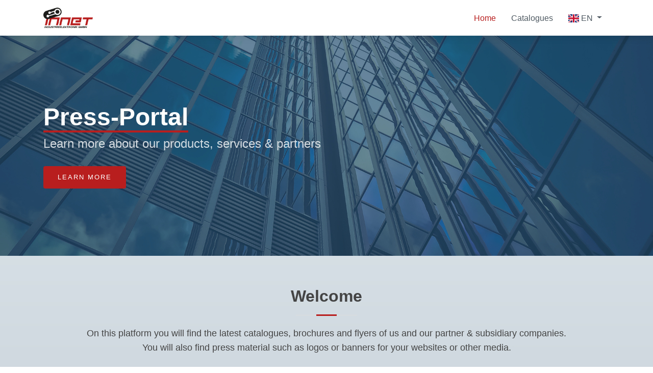

--- FILE ---
content_type: text/html; charset=UTF-8
request_url: https://press.innet24.de/en
body_size: 1919
content:
<!doctype html>
<html lang="en">
<head>
    <meta charset="utf-8">
    <meta http-equiv="Content-Language" content="en">
    <meta http-equiv="X-UA-Compatible" content="IE=edge">
    <meta name="viewport" content="width=device-width, initial-scale=1">

    <link rel="apple-touch-icon" sizes="180x180" href="/apple-touch-icon.png?v=wAdRaQ2Q98">
    <link rel="icon" type="image/png" sizes="32x32" href="/favicon-32x32.png?v=wAdRaQ2Q98">
    <link rel="icon" type="image/png" sizes="16x16" href="/favicon-16x16.png?v=wAdRaQ2Q98">
    <link rel="manifest" href="/site.webmanifest?v=wAdRaQ2Q98">
    <link rel="mask-icon" href="/safari-pinned-tab.svg?v=wAdRaQ2Q98" color="#dc2430">
    <link rel="shortcut icon" href="/favicon.ico?v=wAdRaQ2Q98">
    <meta name="msapplication-TileColor" content="#dc2430">
    <meta name="theme-color" content="#ffffff">

    <title>Press-Portal - Home</title>

    <!-- CSRF Token -->
    <meta name="csrf-token" content="1TMcPhr3dLaK9wF67QaTsOEsphvQQcstr5oHg1f6">

    <script type="text/javascript">
        window.CEWL = {};
    </script>

    <!-- Styles -->
                <link href="https://press.innet24.de/css/app-innet.css" rel="stylesheet">
            
        </head>
<body class="d-flex flex-column min-vh-100" style="padding: 0;">
    <section id="hero" class="d-flex flex-column justify-content-center align-items-center">
    <div class="container text-center text-md-left" data-aos="fade-up">
        <h1><span>Press-Portal</span></h1>
        <h2>Learn more about our products, services &amp; partners</h2>
        <a href="https://press.innet24.de/en/media/list" class="btn-get-started scrollto">Learn more</a>
    </div>
</section>

    <section id="what-we-do" class="what-we-do">
        <div class="container">

            <div class="section-title">
                <h2>Welcome</h2>
                <div style="font-size: 1.1rem;">
                    <p>On this platform you will find the latest catalogues, brochures and flyers of us and our partner & subsidiary companies.</p>
                            <p>You will also find press material such as logos or banners for your websites or other media.</p>
                </div>

                <ul class="list-inline mt-4">
                    <li class="list-inline-item"><i class="fa fa-images fa-3x"></i></li>
                    <li class="list-inline-item"><i class="fa fa-file-pdf fa-3x"></i></li>
                    <li class="list-inline-item"><i class="fa fa-building fa-3x"></i></li>
                </ul>
            </div>

        </div>
    </section>

<header id="header" class="fixed-top d-flex align-items-center">
    <div class="container d-flex align-items-center">

        <div class="logo mr-auto">
            <a href="https://press.innet24.de/en">
                                                    <img src="https://press.innet24.de/img/logo-innet24_color.png" alt="" class="img-fluid">
                                                            </a>
        </div>

        <nav class="nav-menu d-none d-lg-block">
            <ul>
                <li class="active"><a href="https://press.innet24.de/en">Home</a></li>
                <li class=""><a href="https://press.innet24.de/en/media/list">Catalogues</a></li>
                                <li class="nav-item dropdown">
                                        <a class="nav-link dropdown-toggle" href="#" id="dropdown09" data-toggle="dropdown" aria-haspopup="true" aria-expanded="false">
                        <span class="flag-icon flag-icon-gb"> </span>
                        EN
                    </a>
                    <div class="dropdown-menu" aria-labelledby="dropdown09">
                                                                                    <!--<a class="dropdown-item" href="https://press.innet24.de/locale/de">-->

                                
                                
                                
                                <a class="dropdown-item" href="/de">
                                    <span class="flag-icon flag-icon-de"> </span>  DE
                                </a>
                                                                                                                                                                                                                        <!--<a class="dropdown-item" href="https://press.innet24.de/locale/es">-->

                                
                                
                                
                                <a class="dropdown-item" href="/es">
                                    <span class="flag-icon flag-icon-es"> </span>  ES
                                </a>
                                                                                                                <!--<a class="dropdown-item" href="https://press.innet24.de/locale/fr">-->

                                
                                
                                
                                <a class="dropdown-item" href="/fr">
                                    <span class="flag-icon flag-icon-fr"> </span>  FR
                                </a>
                                                                                                                <!--<a class="dropdown-item" href="https://press.innet24.de/locale/de-CH">-->

                                
                                                                                        </div>
                </li>
            </ul>
        </nav>
    </div>
</header>
<div id="ajax-loader"
     style="background: rgba(0,0,0,0.85); width: 100%; height: 100%; position: fixed; z-index: 99999; left: 0; top: 0; display: none;">
    <div class="lds-roller">
        <div></div>
        <div></div>
        <div></div>
        <div></div>
        <div></div>
        <div></div>
        <div></div>
        <div></div>
    </div>
</div>
<div id="appWrapper" style="padding: 6rem 2rem 2rem 2rem;">
    

</div>

<a href="#" class="back-to-top"><i class="fa fa-arrow-up"></i></a>
<div class="wrapper flex-grow-1"></div>

<footer id="footer">
    <div class="container d-md-flex py-4">
        <div class="mr-md-auto text-center text-md-left">
            <div class="copyright">
                                                                                &copy; Copyright <strong><span>Innet Industrieelektronik Vertriebs GmbH</span></strong>
                            </div>
        </div>
        <div class="text-center text-md-right pt-3 pt-md-0">
                                    <a href="https://www.innet24.de/impressum" target="_blank">
                Imprint
            </a> |
            <a href="https://www.innet24.de/datenschutz" target="_blank">
                Privacy policy
            </a>
                                </div>
    </div>
</footer>


<!-- Scripts -->
<script src="https://press.innet24.de/js/app.js"></script>



</body>
</html>
